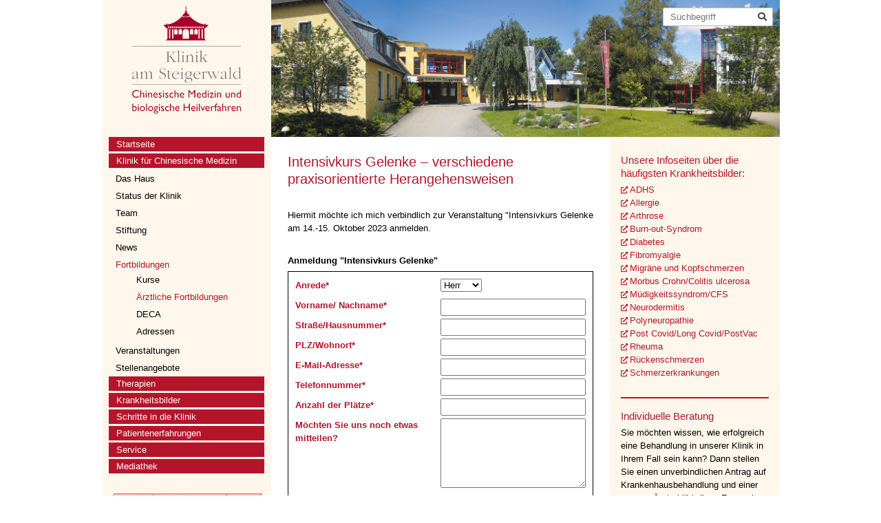

--- FILE ---
content_type: text/html; charset=utf-8
request_url: https://www.tcmklinik.de/klinik-fuer-chinesische-medizin/fortbildungen/aerztliche-fortbildungen/intensivkurs-ruecken-hws-nacken-schulter-bws-lws
body_size: 13202
content:
<!DOCTYPE html>
<html>
<head>

<meta charset="utf-8">
<!-- 
	TYPO3-Entwicklung: maixit GbR - www.maixit.de

	This website is powered by TYPO3 - inspiring people to share!
	TYPO3 is a free open source Content Management Framework initially created by Kasper Skaarhoj and licensed under GNU/GPL.
	TYPO3 is copyright 1998-2026 of Kasper Skaarhoj. Extensions are copyright of their respective owners.
	Information and contribution at https://typo3.org/
-->


<link rel="icon" href="/typo3conf/ext/t3design/Resources/Public/Images/favicon.ico" type="image/vnd.microsoft.icon">
<title>Klinik am Steigerwald - Intensivkurs Gelenke – verschiedene praxisorientierte Herangehensweisen</title>
<meta name="generator" content="TYPO3 CMS" />
<meta name="viewport" content="width=device-width, initial-scale=1" />
<meta name="twitter:card" content="summary" />


<link rel="stylesheet" href="/typo3temp/assets/compressed/merged-80455fab2b3365a6008183b76ce11f4a-4b8ed0fc9faada917c0fce1e1e331da2.css?1717599244" media="all">
<link rel="stylesheet" href="/typo3temp/assets/compressed/merged-1ff492af8f173d2ee3b54a3765834a87-9595cb7b3bfc88563a0db9c1bdc74aaf.css?1717599244" media="all and (-ms-high-contrast: active), (-ms-high-contrast: none)">




<script src="/typo3temp/assets/compressed/merged-8c2a08da4ea14bdabc3f897e2fca56e2.js?1717599244"></script>



<script data-ignore="1" data-cookieconsent="statistics" type="text/plain"></script><script type="text/plain" data-ignore="1" data-cookieconsent="marketing">
  (function(i,s,o,g,r,a,m){i['GoogleAnalyticsObject']=r;i[r]=i[r]||function(){
  (i[r].q=i[r].q||[]).push(arguments)},i[r].l=1*new Date();a=s.createElement(o),
  m=s.getElementsByTagName(o)[0];a.async=1;a.src=g;m.parentNode.insertBefore(a,m)
  })(window,document,'script','https://www.google-analytics.com/analytics.js','ga');
 
  ga('create', 'UA-15325329-1', 'auto');
  ga('send', 'pageview');
  ga('set', 'anonymizeIp', true);
 
</script>
<meta name="p:domain_verify" content="3196091eb4451a5bba46e194605d6671"/>
<link rel="canonical" href="https://www.tcmklinik.de/klinik-fuer-chinesische-medizin/fortbildungen/aerztliche-fortbildungen/intensivkurs-ruecken-hws-nacken-schulter-bws-lws"/>

</head>
<body>


	<header id="header">
	<div class="container">
		<div class="row">
			<div id="logo" class="col-md-3 bg-yellow text-center py-2">
				<a href="/">
					<img src="/typo3conf/ext/t3design/Resources/Public/Images/logo.png" width="160" height="157" alt="" />
				</a>
			</div>
			<div id="headerImage" class="col-md-9 px-0">
				<figure class="m-0"><picture><!--[if IE 9]><video style="display: none;"><![endif]--><source srcset="/fileadmin/tcm/media/Allgemeine_Bilder/Panorama_Klinik.jpg" media="(max-width: 375px)" ><source srcset="/fileadmin/tcm/media/Allgemeine_Bilder/Panorama_Klinik.jpg" media="(max-width: 575px)" ><source srcset="/fileadmin/tcm/media/Allgemeine_Bilder/Panorama_Klinik.jpg" media="(max-width: 768px)" ><source srcset="/fileadmin/tcm/media/Allgemeine_Bilder/Panorama_Klinik.jpg" media="(max-width: 991px)" ><img src="/fileadmin/tcm/media/Allgemeine_Bilder/Panorama_Klinik.jpg"   alt="" ><!--[if IE 9]></video><![endif]--></picture></figure>
			</div>
			<div id="searchform" class="d-print-none">
				
    
            <div id="c11" class="frame frame-type-list default"><header><h1 class="">
                
                    Suche
                
                
            </h1></header><div class="tx-kesearch-pi1">
	
	<form method="get" id="form_kesearch_pi1" name="form_kesearch_pi1"  action="/suche">
		
		

		<fieldset class="kesearch_searchbox">
			
			
			

			<div class="kesearchbox">
				<input type="search" id="ke_search_sword" name="tx_kesearch_pi1[sword]" value="" placeholder="Suchbegriff"  minlength="4" />
				<div class="clearer">&nbsp;</div>
			</div>

			
				<input id="kesearchpagenumber" type="hidden" name="tx_kesearch_pi1[page]" value="1" />
			
			<input id="resetFilters" type="hidden" name="tx_kesearch_pi1[resetFilters]" value="0" />
            
			

			
				<div id="kesearch_filters">


	

<div class="list" id="list_filter_1">
    <span class="head">Filter</span>
    <ul id="options_filter_1" class="checkboxList">
        
            <li class="optionCheckBox optionCheckBox1 optionCheckBox_">
                <input type="checkbox" name="tx_kesearch_pi1[filter_1_4]" id="filter_1_4" value="erfahrungen"   />
                <label for="filter_1_4">Erfahrungen (38)</label>
            </li>
            <li class="clearer"></li>
        
            <li class="optionCheckBox optionCheckBox1 optionCheckBox_">
                <input type="checkbox" name="tx_kesearch_pi1[filter_1_2]" id="filter_1_2" value="news"   />
                <label for="filter_1_2">Neuigkeiten (124)</label>
            </li>
            <li class="clearer"></li>
        
            <li class="optionCheckBox optionCheckBox1 optionCheckBox_">
                <input type="checkbox" name="tx_kesearch_pi1[filter_1_1]" id="filter_1_1" value="seiten"   />
                <label for="filter_1_1">Seiten (196)</label>
            </li>
            <li class="clearer"></li>
        
            <li class="optionCheckBox optionCheckBox1 optionCheckBox_">
                <input type="checkbox" name="tx_kesearch_pi1[filter_1_3]" id="filter_1_3" value="events"   />
                <label for="filter_1_3">Veranstaltungen (15)</label>
            </li>
            <li class="clearer"></li>
        
    </ul>
</div>

</div>
			

			<span class="resetbutt"><a href="/suche" class="resetButton"><span>Eingaben löschen</span></a></span>
			<span class="submitbutt">
				<button type="submit">
					<i class="fas fa-search"></i>
					<span>Finden</span>
				</button>
			</span>
		</fieldset>
	</form>

</div>
</div>
        


			</div>
		</div>
	</div>
</header>
	
	<main id="content-wrap">
		<div class="container">
			<div class="row align-items-stretch">

				<div id="content-left" class="col-md-3 bg-yellow">
					<button 
						type="button" 
						class="navbar-toggler collapsed text-red d-md-none" 
						data-toggle="collapse" 
						href="#menu-main" 
						role="button" 
						aria-expanded="false" 
						aria-controls="menu-main" 
						aria-label="Menü ausklappen">
						<i class="fas fa-lg fa-bars"></i>
					</button>
					<nav id="menu-main" class="collapse d-md-block d-print-none">
				<ul class="list-unstyled"><li><a href="/startseite">Startseite</a></li><li class="sub active"><a href="/klinik-fuer-chinesische-medizin" class="active">Klinik für Chinesische Medizin <i class="fas fa-angle-down d-md-none"></i></a><ul><li class="sub"><a href="/klinik-fuer-chinesische-medizin/das-haus">Das Haus <i class="fas fa-angle-down d-md-none"></i></a><ul><li><a href="/klinik-fuer-chinesische-medizin/das-haus/lage">Lage</a></li><li><a href="/klinik-fuer-chinesische-medizin/das-haus/raeume">Räume</a></li><li><a href="/klinik-fuer-chinesische-medizin/das-haus/ambulanz">Ambulanz</a></li><li><a href="/klinik-fuer-chinesische-medizin/das-haus/kueche">Küche</a></li></ul></li><li class="sub"><a href="/klinik-fuer-chinesische-medizin/status-der-klinik">Status der Klinik <i class="fas fa-angle-down d-md-none"></i></a><ul><li><a href="/klinik-fuer-chinesische-medizin/status-der-klinik/standard-titel">Tarife</a></li><li><a href="/klinik-fuer-chinesische-medizin/status-der-klinik/download">Download</a></li></ul></li><li class="sub"><a href="/klinik-fuer-chinesische-medizin/team">Team <i class="fas fa-angle-down d-md-none"></i></a><ul><li><a href="/klinik-fuer-chinesische-medizin/team/chefarzt-1">Chefärztin</a></li><li><a href="/klinik-fuer-chinesische-medizin/team/chefarzt">Senior-Chefarzt</a></li><li><a href="/klinik-fuer-chinesische-medizin/team/geschaeftsfuehrung">Geschäftsführung</a></li><li><a href="/klinik-fuer-chinesische-medizin/team/aerztepsychotherapeuten">Ärzte/Psychotherapie</a></li><li><a href="/klinik-fuer-chinesische-medizin/team/koerpertherapeuten">Körpertherapeuten</a></li><li><a href="/klinik-fuer-chinesische-medizin/team/pflege-team">Pflege-Team</a></li><li><a href="/klinik-fuer-chinesische-medizin/team/paedagogik">Pädagogik</a></li><li><a href="/klinik-fuer-chinesische-medizin/team/weitere-abteilungen">weitere Abteilungen</a></li></ul></li><li><a href="/klinik-fuer-chinesische-medizin/stiftung">Stiftung</a></li><li><a href="/klinik-fuer-chinesische-medizin/news">News</a></li><li class="sub active"><a href="/klinik-fuer-chinesische-medizin/fortbildungen/kurse" class="active">Fortbildungen <i class="fas fa-angle-down d-md-none"></i></a><ul><li><a href="/klinik-fuer-chinesische-medizin/fortbildungen/kurse">Kurse</a></li><li class="active"><a href="/klinik-fuer-chinesische-medizin/fortbildungen/aerztliche-fortbildungen" class="active">Ärztliche Fortbildungen</a></li><li><a href="/klinik-fuer-chinesische-medizin/fortbildungen/deca">DECA</a></li><li><a href="/klinik-fuer-chinesische-medizin/fortbildungen/adressen">Adressen</a></li></ul></li><li><a href="/klinik-fuer-chinesische-medizin/veranstaltungen">Veranstaltungen</a></li><li><a href="/klinik-fuer-chinesische-medizin/stellenangebote">Stellenangebote</a></li></ul></li><li class="sub"><a href="/therapien">Therapien <i class="fas fa-angle-down d-md-none"></i></a><ul><li><a href="/therapien/chinesische-medizin-als-chance">Chinesische Medizin als Chance</a></li><li><a href="/therapien/chinesische-medizin-fuer-d-westen">Chinesische Medizin für d. Westen</a></li><li class="sub"><a href="/therapien/chinesische-diagnose">Chinesische Diagnose <i class="fas fa-angle-down d-md-none"></i></a><ul><li><a href="/therapien/chinesische-diagnose/dialog">Dialog</a></li><li><a href="/therapien/chinesische-diagnose/pulsdiagnose">Pulsdiagnose</a></li><li><a href="/therapien/chinesische-diagnose/zungendiagnose">Zungendiagnose</a></li></ul></li><li class="sub"><a href="/therapien/5-saeulen-d-chinesischen-medizin">5 Säulen d. chinesischen Medizin <i class="fas fa-angle-down d-md-none"></i></a><ul><li><a href="/therapien/5-saeulen-d-chinesischen-medizin/arzneitherapie">Arzneitherapie</a></li><li><a href="/therapien/5-saeulen-d-chinesischen-medizin/akupunktur">Akupunktur</a></li><li><a href="/therapien/5-saeulen-d-chinesischen-medizin/qi-gong">Qi Gong</a></li><li><a href="/therapien/5-saeulen-d-chinesischen-medizin/koerpertherapie">Körpertherapie</a></li><li><a href="/therapien/5-saeulen-d-chinesischen-medizin/ernaehrungslehre">Ernährungslehre</a></li></ul></li><li><a href="/therapien/westliche-naturheilkunde">Westliche Naturheilkunde</a></li><li><a href="/therapien/psychotherapie">Psychotherapie</a></li><li><a href="/therapien/paedagogik">Pädagogik</a></li><li class="sub"><a href="/therapien/wissenschaftliche-grundlagen">Wissenschaftliche Grundlagen <i class="fas fa-angle-down d-md-none"></i></a><ul><li><a href="/therapien/wissenschaftliche-grundlagen/tcm-studie">TCM-Studie</a></li><li><a href="/therapien/wissenschaftliche-grundlagen/fachartikel">Fachartikel</a></li></ul></li></ul></li><li class="sub"><a href="/krankheitsbilder">Krankheitsbilder <i class="fas fa-angle-down d-md-none"></i></a><ul><li class="sub"><a href="/krankheitsbilder/adipositas">Adipositas <i class="fas fa-angle-down d-md-none"></i></a><ul><li><a href="/krankheitsbilder/adipositas/ursachen">Ursachen</a></li><li><a href="/krankheitsbilder/adipositas/behandlung">Behandlung</a></li></ul></li><li><a href="http://www.allergie-tcm.de/" target="http://www.allergie-tcm.de/">Allergien (Infoseite)</a></li><li><a href="http://www.arthrose-tcm.de" target="http://www.arthrose-tcm.de/">Arthrose (Infoseite)</a></li><li class="sub"><a href="/krankheitsbilder/asthma">Asthma <i class="fas fa-angle-down d-md-none"></i></a><ul><li><a href="/krankheitsbilder/asthma/ursachen">Ursachen</a></li><li><a href="/krankheitsbilder/asthma/behandlung">Behandlung</a></li><li><a href="/krankheitsbilder/asthma/erfolgsaussichten">Erfolgsaussichten</a></li></ul></li><li><a href="http://www.adhs-tcm.de/" target="www.adhs-tcm.de">ADHS (Infoseite)</a></li><li class="sub"><a href="/krankheitsbilder/bluthochdruck">Bluthochdruck <i class="fas fa-angle-down d-md-none"></i></a><ul><li><a href="/krankheitsbilder/bluthochdruck/ursachen">Ursachen</a></li><li><a href="/krankheitsbilder/bluthochdruck/behandlung">Behandlung</a></li><li><a href="/krankheitsbilder/bluthochdruck/erfolgsaussichten">Erfolgsaussichten</a></li></ul></li><li class="sub"><a href="/krankheitsbilder/bulimie-und-magersucht">Bulimie und Magersucht <i class="fas fa-angle-down d-md-none"></i></a><ul><li><a href="/krankheitsbilder/bulimie-und-magersucht/ursachen">Ursachen</a></li><li><a href="/krankheitsbilder/bulimie-und-magersucht/behandlung">Behandlung</a></li></ul></li><li><a href="http://www.burn-out-tcm.de" target="www.burn-out-tcm.de">Burn-out-Syndrom (Infoseite)</a></li><li><a href="https://tcm-gesundheit.de/thema/krankheitsbilder/muedigkeit-cfs/" target="https://tcm-gesundheit.de/thema/krankheitsbilder/muedigkeit-cfs/">Chronische Müdigkeit (Infoseite)</a></li><li><a href="/krankheitsbilder/chronische-schmerzen" target="www.schmerz-schmerzen-tcm.de">Chronische Schmerzen</a></li><li><a href="http://www.morbus-crohn-colitis-ulcerosa.de" target="www.morbus-crohn-colitis-ulcerosa.de">Colitis ulcerosa (Infoseite)</a></li><li class="sub"><a href="/krankheitsbilder/depression">Depression <i class="fas fa-angle-down d-md-none"></i></a><ul><li><a href="/krankheitsbilder/depression/ursachen">Ursachen</a></li><li><a href="/krankheitsbilder/depression/behandlung">Behandlung</a></li></ul></li><li><a href="http://www.diabetes-tcm.de" target="www.diabetes-tcm.de">Diabetes (Infoseite)</a></li><li><a href="http://www.fibromyalgie-tcm.de" target="www.fibromyalgie-tcm.de">Fibromyalgie (Infoseite)</a></li><li class="sub"><a href="/krankheitsbilder/frauenleiden">Frauenleiden <i class="fas fa-angle-down d-md-none"></i></a><ul><li><a href="/krankheitsbilder/frauenleiden/myome">Myome</a></li><li><a href="/krankheitsbilder/frauenleiden/regelschmerzen">Regelschmerzen</a></li><li><a href="/krankheitsbilder/frauenleiden/wechseljahre">Wechseljahre</a></li></ul></li><li class="sub"><a href="/krankheitsbilder/herz-kreislauf-erkrankungen">Herz-Kreislauf-Erkrankungen <i class="fas fa-angle-down d-md-none"></i></a><ul><li><a href="/krankheitsbilder/herz-kreislauf-erkrankungen/ursachen">Ursachen</a></li><li><a href="/krankheitsbilder/herz-kreislauf-erkrankungen/behandlung">Behandlung</a></li><li><a href="/krankheitsbilder/herz-kreislauf-erkrankungen/erfolgsaussichten">Erfolgsaussichten</a></li></ul></li><li class="sub"><a href="/krankheitsbilder/krebserkrankungen">Krebserkrankungen <i class="fas fa-angle-down d-md-none"></i></a><ul><li><a href="/krankheitsbilder/krebserkrankungen/fatigue-nach-krebs">Fatigue nach Krebs</a></li></ul></li><li><a href="/krankheitsbilder/laehmungen">Lähmungen</a></li><li class="sub"><a href="/krankheitsbilder/magersucht-und-bulimie">Magersucht und Bulimie <i class="fas fa-angle-down d-md-none"></i></a><ul><li><a href="/krankheitsbilder/magersucht-und-bulimie/ursachen">Ursachen</a></li><li><a href="/krankheitsbilder/magersucht-und-bulimie/behandlung">Behandlung</a></li></ul></li><li><a href="https://tcm-gesundheit.de/thema/krankheitsbilder/muedigkeit-cfs/" target="https://tcm-gesundheit.de/thema/krankheitsbilder/muedigkeit-cfs/">Müdigkeitssyndrom (Infoseite)</a></li><li><a href="http://www.migraene-kopfschmerzen-tcmklinik.de" target="www.migraene-kopfschmerzen-tcmklinik.de">Migräne/Kopfschmerzen (Infoseite)</a></li><li><a href="http://www.morbus-crohn-colitis-ulcerosa.de" target="www.morbus-crohn-colitis-ulcerosa.de">Morbus Crohn (Infoseite)</a></li><li class="sub"><a href="/krankheitsbilder/multiple-sklerose">Multiple Sklerose <i class="fas fa-angle-down d-md-none"></i></a><ul><li><a href="/krankheitsbilder/multiple-sklerose/ursachen">Ursachen</a></li><li><a href="/krankheitsbilder/multiple-sklerose/behandlung">Behandlung</a></li></ul></li><li class="sub"><a href="/krankheitsbilder/nahrungsmittelunvertraeglichkeiten">Nahrungsmittelunverträglichkeiten <i class="fas fa-angle-down d-md-none"></i></a><ul><li><a href="/krankheitsbilder/nahrungsmittelunvertraeglichkeiten/ursachen">Ursachen</a></li><li><a href="/krankheitsbilder/nahrungsmittelunvertraeglichkeiten/behandlung">Behandlung</a></li></ul></li><li class="sub"><a href="/krankheitsbilder/neuralgien">Neuralgien <i class="fas fa-angle-down d-md-none"></i></a><ul><li><a href="/krankheitsbilder/neuralgien/ursachen">Ursachen</a></li><li><a href="/krankheitsbilder/neuralgien/behandlung">Behandlung</a></li><li><a href="/krankheitsbilder/neuralgien/erfolgsaussichten">Erfolgsaussichten</a></li></ul></li><li><a href="http://www.neurodermitis-tcmklinik.de" target="www.neurodermitis-tcmklinik.de">Neurodermitis (Infoseite)</a></li><li class="sub"><a href="/krankheitsbilder/panikattacken">Panikattacken <i class="fas fa-angle-down d-md-none"></i></a><ul><li><a href="/krankheitsbilder/panikattacken/ursache">Ursache</a></li><li><a href="/krankheitsbilder/panikattacken/behandlung">Behandlung</a></li></ul></li><li><a href="/krankheitsbilder/polyneuropathie-klinik">Polyneuropathie</a></li><li class="sub"><a href="/krankheitsbilder/post-covid-ambulanz">Post-Covid/Post-vac. Ambulanz <i class="fas fa-angle-down d-md-none"></i></a><ul><li><a href="/krankheitsbilder/post-covid-ambulanz/post-covid-syndrom">Post-Covid-Syndrom</a></li><li><a href="/krankheitsbilder/post-covid-ambulanz/therapie">Therapie</a></li><li><a href="/krankheitsbilder/post-covid-ambulanz/weitere-infos">Weitere Infos</a></li></ul></li><li class="sub"><a href="/krankheitsbilder/psoriasis">Psoriasis <i class="fas fa-angle-down d-md-none"></i></a><ul><li><a href="/krankheitsbilder/psoriasis/ursache">Ursache</a></li><li><a href="/krankheitsbilder/psoriasis/behandlung">Behandlung</a></li></ul></li><li><a href="/krankheitsbilder/psychosomatische-krankheiten">Psychosomatische Krankheiten</a></li><li><a href="http://www.rueckenschmerzen-rueckenleiden.de" target="www.rueckenschmerzen-rueckenleiden.de">Rückenleiden (Infoseite)</a></li><li class="sub"><a href="/krankheitsbilder/reizdarmreizmagen">Reizdarm/Reizmagen <i class="fas fa-angle-down d-md-none"></i></a><ul><li><a href="/krankheitsbilder/reizdarmreizmagen/ursache">Ursache</a></li><li><a href="/krankheitsbilder/reizdarmreizmagen/behandlung">Behandlung</a></li></ul></li><li class="sub"><a href="/krankheitsbilder/restless-legs">Restless legs <i class="fas fa-angle-down d-md-none"></i></a><ul><li><a href="/krankheitsbilder/restless-legs/ursachen">Ursachen</a></li><li><a href="/krankheitsbilder/restless-legs/behandlung">Behandlung</a></li><li><a href="/krankheitsbilder/restless-legs/erfolgsaussichten">Erfolgsaussichten</a></li></ul></li><li><a href="http://www.rheuma-tcm.de" target="www.rheuma-tcm.de">Rheuma (Infoseite)</a></li><li><a href="/krankheitsbilder/schlaganfall">Schlaganfall</a></li><li class="sub"><a href="/krankheitsbilder/tinnitusohrgeraeusche">Tinnitus/Ohrgeräusche <i class="fas fa-angle-down d-md-none"></i></a><ul><li><a href="/krankheitsbilder/tinnitusohrgeraeusche/ursache">Ursache</a></li><li><a href="/krankheitsbilder/tinnitusohrgeraeusche/behandlung">Behandlung</a></li></ul></li><li class="sub"><a href="/krankheitsbilder/urogenitalerkrankungen/blasenentzuendungen">Urogenitalerkrankungen <i class="fas fa-angle-down d-md-none"></i></a><ul><li><a href="/krankheitsbilder/urogenitalerkrankungen/blasenentzuendungen">Blasenentzündungen</a></li><li><a href="/krankheitsbilder/urogenitalerkrankungen/prostatatitis">Prostatatitis</a></li></ul></li></ul></li><li class="sub"><a href="/schritte-in-die-klinik">Schritte in die Klinik <i class="fas fa-angle-down d-md-none"></i></a><ul><li><a href="/schritte-in-die-klinik/kontaktaufnahme">Kontaktaufnahme</a></li><li><a href="/schritte-in-die-klinik/online-beratung">Online-Beratung</a></li><li><a href="/schritte-in-die-klinik/1-anfrage-krankenhausbehandlung">1. Anfrage Krankenhausbehandlung</a></li><li><a href="/schritte-in-die-klinik/2-aerztliches-telefonatvorgespraech">2. Ärztliches Telefonat/Vorgespräch</a></li><li class="sub"><a href="/schritte-in-die-klinik/3-klaerung-der-kostenuebernahme">3. Klärung der Kostenübernahme <i class="fas fa-angle-down d-md-none"></i></a><ul><li><a href="/schritte-in-die-klinik/3-klaerung-der-kostenuebernahme/gesetzlich-versicherte">Gesetzlich Versicherte</a></li><li><a href="/schritte-in-die-klinik/3-klaerung-der-kostenuebernahme/privatversicherte">Privatversicherte</a></li><li><a href="/schritte-in-die-klinik/3-klaerung-der-kostenuebernahme/beihilfeberechtigte-pkv">Beihilfeberechtigte (PKV)</a></li></ul></li><li class="sub"><a href="/schritte-in-die-klinik/4-aufnahme">4. Aufnahme <i class="fas fa-angle-down d-md-none"></i></a><ul><li><a href="/schritte-in-die-klinik/4-aufnahme/weitere-informationen">Weitere Informationen</a></li></ul></li><li><a href="/schritte-in-die-klinik/5-nach-dem-aufenthalt">5. Nach dem Aufenthalt</a></li><li><a href="/schritte-in-die-klinik/ambulante-behandlung">Ambulante Behandlung</a></li><li class="sub"><a href="/schritte-in-die-klinik/weitere-informationen">Weitere Informationen <i class="fas fa-angle-down d-md-none"></i></a><ul><li><a href="/schritte-in-die-klinik/weitere-informationen/klinikstatus">Klinikstatus</a></li><li><a href="/schritte-in-die-klinik/weitere-informationen/tarife">Tarife</a></li><li><a href="/schritte-in-die-klinik/weitere-informationen/download">Download</a></li></ul></li></ul></li><li><a href="/patientenerfahrungen">Patientenerfahrungen</a></li><li class="sub"><a href="/service/prospektbestellung">Service <i class="fas fa-angle-down d-md-none"></i></a><ul><li><a href="/service/prospektbestellung">Prospektbestellung</a></li><li><a href="/service/rueckruf-service">Rückruf-Service</a></li><li><a href="/service/buchbestellung">Buchbestellung</a></li><li><a href="/service/kontakt">Kontakt</a></li><li><a href="/service/lage-anfahrt">Lage & Anfahrt</a></li><li class="sub"><a href="/service/presse">Presse <i class="fas fa-angle-down d-md-none"></i></a><ul><li><a href="/service/presse/pressebilder">Pressebilder</a></li><li><a href="/service/presse/pressemeldungen">Pressemeldungen</a></li></ul></li><li><a href="/service/haeufige-patientenfragen">Häufige Patientenfragen</a></li><li class="sub"><a href="/service/downloads">Downloads <i class="fas fa-angle-down d-md-none"></i></a><ul><li><a href="/service/downloads/klinikzeitung">Klinikzeitung</a></li></ul></li></ul></li><li><a href="/mediathek">Mediathek</a></li></ul>
			</nav>
					<div id="c3429" class="frame frame-type-gridelements_pi1 default mt-2"><div class="row   "><div class="column col-3 d-sm-none    "></div><div class="column col-6 col-sm-12    "><div id="c3519" class="frame frame-type-textpic default mt-2"><div class="ce-textpic ce-center ce-above"><div class="ce-gallery" data-ce-columns="1" data-ce-images="1"><div class="ce-outer"><div class="ce-inner"><div class="ce-row"><div class="ce-column"><figure class="image"><a href="https://tcm-gesundheit.de/" target="_blank" rel="noreferrer"><img class="image-embed-item" src="/fileadmin/tcm/media/Allgemeine_Bilder/TCM-Magazin-Button2024-06.png" width="341" height="56" loading="lazy" alt="" /></a></figure></div></div></div></div></div></div></div></div></div></div>

					<nav class="d-print-none menu-socials"><ul class="list-inline"><li class="list-inline-item"><a href="https://www.facebook.com/ChinesischeMedizin" title="TCM-Klinik Steigerwald auf facebook" target="no-icon" class="_blank" rel="noreferrer"><i class="fab fa-facebook-square fa-3x"></i></span></a></li><li class="list-inline-item"><a href="https://www.instagram.com/klinikamsteigerwald" title="TCM-Klinik Steigerwald auf instagram" target="no-icon" class="_blank" rel="noreferrer"><i class="fab fa-instagram fa-3x"></i></a></li><li class="list-inline-item"><a href="https://www.youtube.com/user/KlinikAmSteigerwald" title="TCM-Klinik Steigerwald auf youtube" target="no-icon" class="_blank" rel="noreferrer"><i class="fab fa-youtube-square fa-3x"></i></a></li></ul></nav>
				</div>
			
				<div id="content-center" class="col-md-6 p-4">
					<!--TYPO3SEARCH_begin-->
					<div id="c3450" class="frame frame-type-textmedia default"><header><h1 class="">
                
                    Intensivkurs Gelenke – verschiedene praxisorientierte Herangehensweisen 
                
                
            </h1></header><div class="ce-textpic ce-right ce-intext"><div class="ce-bodytext"><p>Hiermit möchte ich mich verbindlich zur Veranstaltung "Intensivkurs Gelenke am 14.-15. Oktober 2023 anmelden.</p></div></div></div><div id="c3449" class="frame frame-type-list default"><div class="tx-powermail"><div class="container-fluid"><form data-powermail-validate="data-powermail-validate" data-validate="html5" enctype="multipart/form-data" name="field" class="powermail_form powermail_form_34   " action="/klinik-fuer-chinesische-medizin/fortbildungen/aerztliche-fortbildungen/intensivkurs-ruecken-hws-nacken-schulter-bws-lws?tx_powermail_pi1%5Baction%5D=create&amp;tx_powermail_pi1%5Bcontroller%5D=Form&amp;cHash=dad2403f0e660eb7f8e0761d2dafeafe#c3449" method="post"><div><input type="hidden" name="tx_powermail_pi1[__referrer][@extension]" value="Powermail" /><input type="hidden" name="tx_powermail_pi1[__referrer][@controller]" value="Form" /><input type="hidden" name="tx_powermail_pi1[__referrer][@action]" value="form" /><input type="hidden" name="tx_powermail_pi1[__referrer][arguments]" value="YTowOnt965058ecf07d7590a6b30f522b09d5e825c23628c" /><input type="hidden" name="tx_powermail_pi1[__referrer][@request]" value="{&quot;@extension&quot;:&quot;Powermail&quot;,&quot;@controller&quot;:&quot;Form&quot;,&quot;@action&quot;:&quot;form&quot;}d70d0ba33dd691210dfa70e4b77bf623581dce7e" /><input type="hidden" name="tx_powermail_pi1[__trustedProperties]" value="{&quot;field&quot;:{&quot;anrede&quot;:1,&quot;name&quot;:1,&quot;straehausnummer&quot;:1,&quot;plzwohnort&quot;:1,&quot;email_adresse&quot;:1,&quot;telefonnummer&quot;:1,&quot;anzahlderpltze&quot;:1,&quot;nachricht&quot;:1,&quot;marker1&quot;:1,&quot;marker2&quot;:[1],&quot;iban&quot;:1,&quot;bic&quot;:1,&quot;namederbank&quot;:1,&quot;abstand&quot;:1,&quot;_&quot;:1,&quot;abstand_01&quot;:1,&quot;agbs&quot;:[1],&quot;__hp&quot;:1},&quot;mail&quot;:{&quot;form&quot;:1}}1da0642840cd36eb026b9720b3954c05f6043f6e" /></div><h3>Anmeldung &quot;Intensivkurs Gelenke&quot;</h3><fieldset class="powermail_fieldset powermail_fieldset_61 "><legend class="powermail_legend">Bitte Anmeldung ausfüllen</legend><div class="powermail_fieldwrap powermail_fieldwrap_type_select powermail_fieldwrap_anrede  "><label for="powermail_field_anrede" class="powermail_label" title="">
        Anrede<span class="mandatory">*</span></label><div class="powermail_field"><select required="required" aria-required="true" data-powermail-required-message="Dieses Feld muss ausgefüllt werden!" class="powermail_select  " id="powermail_field_anrede" name="tx_powermail_pi1[field][anrede]"><option value="Herr">Herr</option><option value="Frau">Frau</option></select></div></div><div class="powermail_fieldwrap powermail_fieldwrap_type_input powermail_fieldwrap_name  "><label for="powermail_field_name" class="powermail_label" title="">
        Vorname/ Nachname<span class="mandatory">*</span></label><div class="powermail_field"><input required="required" aria-required="true" data-powermail-required-message="Dieses Feld muss ausgefüllt werden!" class="powermail_input  " id="powermail_field_name" type="text" name="tx_powermail_pi1[field][name]" value="" /></div></div><div class="powermail_fieldwrap powermail_fieldwrap_type_input powermail_fieldwrap_straehausnummer  "><label for="powermail_field_straehausnummer" class="powermail_label" title="">
        Straße/Hausnummer<span class="mandatory">*</span></label><div class="powermail_field"><input required="required" aria-required="true" data-powermail-required-message="Dieses Feld muss ausgefüllt werden!" class="powermail_input  " id="powermail_field_straehausnummer" type="text" name="tx_powermail_pi1[field][straehausnummer]" value="" /></div></div><div class="powermail_fieldwrap powermail_fieldwrap_type_input powermail_fieldwrap_plzwohnort  "><label for="powermail_field_plzwohnort" class="powermail_label" title="">
        PLZ/Wohnort<span class="mandatory">*</span></label><div class="powermail_field"><input required="required" aria-required="true" data-powermail-required-message="Dieses Feld muss ausgefüllt werden!" class="powermail_input  " id="powermail_field_plzwohnort" type="text" name="tx_powermail_pi1[field][plzwohnort]" value="" /></div></div><div class="powermail_fieldwrap powermail_fieldwrap_type_input powermail_fieldwrap_email_adresse  "><label for="powermail_field_email_adresse" class="powermail_label" title="">
        E-Mail-Adresse<span class="mandatory">*</span></label><div class="powermail_field"><input required="required" aria-required="true" data-powermail-required-message="Dieses Feld muss ausgefüllt werden!" data-powermail-error-message="Keine gültige E-Mail-Adresse!" class="powermail_input  " id="powermail_field_email_adresse" type="email" name="tx_powermail_pi1[field][email_adresse]" value="" /></div></div><div class="powermail_fieldwrap powermail_fieldwrap_type_input powermail_fieldwrap_telefonnummer  "><label for="powermail_field_telefonnummer" class="powermail_label" title="">
        Telefonnummer<span class="mandatory">*</span></label><div class="powermail_field"><input required="required" aria-required="true" data-powermail-required-message="Dieses Feld muss ausgefüllt werden!" class="powermail_input  " id="powermail_field_telefonnummer" type="text" name="tx_powermail_pi1[field][telefonnummer]" value="" /></div></div><div class="powermail_fieldwrap powermail_fieldwrap_type_input powermail_fieldwrap_anzahlderpltze  "><label for="powermail_field_anzahlderpltze" class="powermail_label" title="">
        Anzahl der Plätze<span class="mandatory">*</span></label><div class="powermail_field"><input required="required" aria-required="true" data-powermail-required-message="Dieses Feld muss ausgefüllt werden!" class="powermail_input  " id="powermail_field_anzahlderpltze" type="text" name="tx_powermail_pi1[field][anzahlderpltze]" value="" /></div></div><div class="powermail_fieldwrap powermail_fieldwrap_type_textarea powermail_fieldwrap_nachricht  "><label for="powermail_field_nachricht" class="powermail_label" title="">
        Möchten Sie uns noch etwas mitteilen?
    </label><div class="powermail_field"><textarea rows="5" cols="20" class="powermail_textarea  " id="powermail_field_nachricht" name="tx_powermail_pi1[field][nachricht]"></textarea></div></div><div class="powermail_fieldwrap powermail_fieldwrap_type_input powermail_fieldwrap_marker1 abstand "><label for="powermail_field_marker1" class="powermail_label" title="">
        -
    </label><div class="powermail_field"><input class="powermail_input  " id="powermail_field_marker1" type="text" name="tx_powermail_pi1[field][marker1]" value="" /></div></div><div class="powermail_fieldwrap powermail_fieldwrap_type_text powermail_fieldwrap_mchtensiediekursgebhrperbankeinzugbegleichen redText "><div class="powermail_field ">
		Möchten Sie die Kursgebühr per Bankeinzug begleichen?
	</div></div><div class="powermail_fieldwrap powermail_fieldwrap_type_check powermail_fieldwrap_marker2 no_label "><label for="powermail_field_marker2" class="powermail_label" title="">
        Bankeinzug
    </label><div class="powermail_field"><div class="checkbox "><label><input type="hidden" name="tx_powermail_pi1[field][marker2]" value="" /><input data-powermail-errors-container=".powermail_field_error_container_marker2" data-powermail-class-handler=".powermail_fieldwrap_marker2 &gt; div &gt; div" class="powermail_checkbox powermail_checkbox_948" id="powermail_field_marker2_1" type="checkbox" name="tx_powermail_pi1[field][marker2][]" value="Ja, ich ergänze folgende Daten:" />
					Ja, ich ergänze folgende Daten:
				</label></div><div class="powermail_field_error_container powermail_field_error_container_marker2"></div></div></div><div class="powermail_fieldwrap powermail_fieldwrap_type_text powermail_fieldwrap_1_02 abstand "><div class="powermail_field "></div></div><div class="powermail_fieldwrap powermail_fieldwrap_type_input powermail_fieldwrap_iban  "><label for="powermail_field_iban" class="powermail_label" title="">
        IBAN
    </label><div class="powermail_field"><input class="powermail_input  " id="powermail_field_iban" type="text" name="tx_powermail_pi1[field][iban]" value="" /></div></div><div class="powermail_fieldwrap powermail_fieldwrap_type_input powermail_fieldwrap_bic  "><label for="powermail_field_bic" class="powermail_label" title="">
        BIC
    </label><div class="powermail_field"><input class="powermail_input  " id="powermail_field_bic" type="text" name="tx_powermail_pi1[field][bic]" value="" /></div></div><div class="powermail_fieldwrap powermail_fieldwrap_type_input powermail_fieldwrap_namederbank  "><label for="powermail_field_namederbank" class="powermail_label" title="">
        Name der Bank
    </label><div class="powermail_field"><input class="powermail_input  " id="powermail_field_namederbank" type="text" name="tx_powermail_pi1[field][namederbank]" value="" /></div></div><div class="powermail_fieldwrap powermail_fieldwrap_type_input powermail_fieldwrap_abstand abstand "><label for="powermail_field_abstand" class="powermail_label" title="">
        -
    </label><div class="powermail_field"><input class="powermail_input  " id="powermail_field_abstand" type="text" name="tx_powermail_pi1[field][abstand]" value="" /></div></div><div class="powermail_fieldwrap powermail_fieldwrap_type_text powermail_fieldwrap_allgemeinegeschftsbedigungen  "><div class="powermail_field ">
		Allgemeine Geschäftsbedigungen:<br />
Eine Anmeldebestätigung erhalten Sie postwendend nach der Anmeldung.  Findet ein Kurs auf Grund einer zu geringen Teilnehmerzahl nicht statt, geben wir Ihnen eine Woche vorher Bescheid. Falls Sie absagen müssen: Stornos bis zu 10 Tagen vor Kursbeginn werden mit einer Bearbeitungsgebühr von 10 % des Kurspreises berechnet. Bei Stornos, die innerhalb von 7 Tagen vor Kursbeginn erfolgen, werden Ihnen die Kosten in voller Höhe in Rechnung gestellt. Natürlich haben Sie die Möglichkeit auch einen Ersatzteilnehmer zu nennen. Terminänderungen oder die Absage der Veranstaltung auf Grund von höherer Gewalt behält sich der Veranstalter unter Ausschluss von Schadensersatzforderungen vor. Sie werden in diesem Fall so bald als möglich informiert. Bei Kursende erhalten Sie eine Teilnahmebestätigung mit Kostennachweis. Unter Vorlage dieser Bestätigung können Sie gegebenenfalls (je nach Krankenkassenregelung) eine Erstattung der Seminarkosten im Rahmen der Präventionsprogramme der gesetzlichen Krankenkassen beantragen.
	</div></div><div class="powermail_fieldwrap powermail_fieldwrap_type_input powermail_fieldwrap__ abstand "><label for="powermail_field__" class="powermail_label" title="">
        -
    </label><div class="powermail_field"><input class="powermail_input  " id="powermail_field__" type="text" name="tx_powermail_pi1[field][_]" value="" /></div></div><div class="powermail_fieldwrap powermail_fieldwrap_type_html powermail_fieldwrap_datenschutz  "><div class="powermail_field ">
		
				Mit dem Abschicken des Formulars erklären Sie sich auch mit den <a href="https://www.tcmklinik.de/datenschutz.html"> Datenschutzbestimmungen </a> einverstanden.
			
	</div></div><div class="powermail_fieldwrap powermail_fieldwrap_type_input powermail_fieldwrap_abstand_01 abstand "><label for="powermail_field_abstand_01" class="powermail_label" title="">
        -
    </label><div class="powermail_field"><input class="powermail_input  " id="powermail_field_abstand_01" type="text" name="tx_powermail_pi1[field][abstand_01]" value="" /></div></div><div class="powermail_fieldwrap powermail_fieldwrap_type_check powermail_fieldwrap_agbs no_label "><label for="powermail_field_agbs" class="powermail_label" title="">
        Geschäftsbedingungen<span class="mandatory">*</span></label><div class="powermail_field"><div class="checkbox "><label><input type="hidden" name="tx_powermail_pi1[field][agbs]" value="" /><input required="required" aria-required="true" data-powermail-required-message="Dieses Feld muss ausgefüllt werden!" data-powermail-errors-container=".powermail_field_error_container_agbs" data-powermail-class-handler=".powermail_fieldwrap_agbs &gt; div &gt; div" class="powermail_checkbox powermail_checkbox_956" id="powermail_field_agbs_1" type="checkbox" name="tx_powermail_pi1[field][agbs][]" value="Bedingungen akzeptieren" />
					Bedingungen akzeptieren
				</label></div><div class="powermail_field_error_container powermail_field_error_container_agbs"></div></div></div><div class="powermail_fieldwrap powermail_fieldwrap_type_submit powermail_fieldwrap_empty_marker_02  "><div class="powermail_field "><input class="powermail_submit" type="submit" value="Anmeldung verbindlich und kostenpflichtig abschicken" /></div></div></fieldset><input class="powermail_form_uid" type="hidden" name="tx_powermail_pi1[mail][form]" value="34" /><div style="margin-left: -99999px; position: absolute;"><label for="powermail_hp_34">
			Diese Feld nicht ausfüllen!
		</label><input autocomplete="new-powermail-hp" id="powermail_hp_34" type="text" name="tx_powermail_pi1[field][__hp]" value="" /></div></form></div></div>
</div><div id="c3447" class="frame frame-type-textmedia default"><header><h2 class="">
                
                    Sie haben eine Frage?
                
                
            </h2></header><div class="ce-textpic ce-left ce-intext"><div class="ce-gallery" data-ce-columns="1" data-ce-images="1"><div class="ce-row"><div class="ce-column"><figure class="image"><img class="image-embed-item" src="/fileadmin/_processed_/8/9/csm_Hofstetter-Doris-_e3c04582a6.jpg" width="200" height="133" loading="lazy" alt="" /></figure></div></div></div><div class="ce-bodytext"><p>Bei Fragen zur Fort- und Weiterbildungen ist Ihre Ansprechpartnerin Doris Hofstetter.<br>09382 / 949-233<br><br></p></div></div></div>
					<!--TYPO3SEARCH_end-->
				</div>
				<div id="content-right" class="col-md-3 bg-yellow p-3">
					<div id="c3368" class="frame frame-type-shortcut default mt-2"><div id="c3367" class="frame frame-type-textmedia default"><header><h2 class="">
                
                    Unsere Infoseiten über die häufigsten Krankheitsbilder:
                
                
            </h2></header><div class="ce-textpic ce-center ce-above"><div class="ce-bodytext"><p><a href="http://www.adhs-tcm.de/" target="_blank" rel="noreferrer">ADHS</a><br><a href="http://www.allergie-tcm.de/" title="Öffnet externen Link im aktuellen Fenster" target="_blank" rel="noreferrer">Allergie</a><br><a href="http://www.arthrose-tcm.de/" title="Öffnet externen Link im aktuellen Fenster" target="_blank" rel="noreferrer">Arthrose</a><br><a href="http://www.burn-out-tcm.de/" title="Öffnet externen Link im aktuellen Fenster" target="_blank" rel="noreferrer">Burn-out-Syndrom</a><br><a href="http://www.diabetes-tcm.de" title="Öffnet externen Link im aktuellen Fenster" target="_blank" rel="noreferrer">Diabetes</a><br><a href="https://tcm-gesundheit.de/thema/krankheitsbilder/fibromyalgie/" title="Öffnet externen Link im aktuellen Fenster" target="_blank" rel="noreferrer">Fibromyalgie</a><br><a href="https://www.migraene-kopfschmerzen-tcmklinik.de" target="_blank">Migräne und Kopfschmerzen</a><br><a href="https://www.morbus-crohn-colitis-ulcerosa.de" title="Öffnet externen Link im aktuellen Fenster" target="_blank">Morbus Crohn/Colitis ulcerosa</a><br><a href="https://tcm-gesundheit.de/thema/krankheitsbilder/muedigkeit-cfs/" target="_blank" rel="noreferrer">Müdigkeitssyndrom/CFS</a><br><a href="http://www.neurodermitis-tcmklinik.de" title="Öffnet externen Link im aktuellen Fenster" target="_blank" rel="noreferrer">Neurodermitis</a><br><a href="https://tcm-gesundheit.de/thema/krankheitsbilder/polyneuropathie/" target="_blank" rel="noreferrer">Polyneuropathie</a><br><a href="https://www.tcmklinik.de/krankheitsbilder/post-covid-ambulanz" target="_blank">Post Covid/Long Covid/PostVac</a><br><a href="http://www.rheuma-tcm.de" title="Öffnet externen Link im aktuellen Fenster" target="_blank" rel="noreferrer">Rheuma</a><br><a href="https://tcm-gesundheit.de/thema/krankheitsbilder/rueckenschmerzen/" title="Öffnet externen Link im aktuellen Fenster" target="_blank" rel="noreferrer">Rückenschmerzen</a><br><a href="/krankheitsbilder/chronische-schmerzen" title="Öffnet externen Link im aktuellen Fenster" target="_blank">Schmerzerkrankungen</a></p></div></div></div></div><div id="c1375" class="frame frame-type-div default"><hr class="ce-div" /></div><div id="c1376" class="frame frame-type-textmedia default"><header><h2 class="">
                
                    Individuelle Beratung 
                
                
            </h2></header><div class="ce-textpic ce-center ce-above"><div class="ce-bodytext"><p>Sie möchten wissen, wie erfolgreich eine Behandlung in unserer Klinik in Ihrem Fall sein kann? Dann stellen Sie einen unverbindlichen Antrag auf Krankenhausbehandlung und einer unserer Ärzte klärt diese Fragen im persönlichen und kostenfreien Telefonat mit Ihnen. <a href="/schritte-in-die-klinik/formular-krankenhausbehandlung">Hier </a>geht es zum Formular.</p></div></div></div><div id="c159" class="frame frame-type-div default"><hr class="ce-div" /></div><div id="c3415" class="frame frame-type-list default"><header><h2 class="">
                
                    Veranstaltungen
                
                
            </h2></header><div class="calendarize"><p>
		
				
		24.01.2026

		11:00
	




		
				
					-
				
				14:00
			
	

	
			 -
		Informationstag Polyneuropathie und Restless Legs (ausgebucht)
		<a class="text-red d-block" href="/klinik-fuer-chinesische-medizin/veranstaltungen/termin/informationstag-polyneuropathie-und-restless-legs-1">
			weiterlesen <i class="fas fa-angle-double-right"></i></a></p><p>
		
				
		25.01.2026

		11:00
	




		
				
					-
				
				15:00
			
	

	
			 -
		Informationstag AD(H)S
		<a class="text-red d-block" href="/klinik-fuer-chinesische-medizin/veranstaltungen/termin/informationstag-adhs">
			weiterlesen <i class="fas fa-angle-double-right"></i></a></p><p>
		
				
		14.03.2026

		11:00
	




		
				
					-
				
				14:00
			
	

	
			 -
		Informationstag Polyneuropathie und Restless Legs
		<a class="text-red d-block" href="/klinik-fuer-chinesische-medizin/veranstaltungen/termin/informationstag-polyneuropathie-und-restless-legs">
			weiterlesen <i class="fas fa-angle-double-right"></i></a></p></div></div><div id="c3579" class="frame frame-type-div default"><hr class="ce-div" /></div><div id="c3570" class="frame frame-type-textmedia default"><div class="ce-textpic ce-center ce-above"><div class="ce-gallery" data-ce-columns="1" data-ce-images="1"><div class="ce-outer"><div class="ce-inner"><div class="ce-row"><div class="ce-column"><figure class="image"><a href="/klinik-fuer-chinesische-medizin/stellenangebote"><img class="image-embed-item" src="/fileadmin/tcm/media/Allgemeine_Bilder/stellenausschreibung.png" width="591" height="426" loading="lazy" alt="" /></a></figure></div></div></div></div></div></div></div><div id="c147" class="frame frame-type-div default"><hr class="ce-div" /></div><div id="c149" class="frame frame-type-textmedia default"><header><h2 class="">
                
                    Führungen durch die Klinik
                
                
            </h2></header><div class="ce-textpic ce-left ce-above"><div class="ce-gallery" data-ce-columns="1" data-ce-images="1"><div class="ce-row"><div class="ce-column"><figure class="image"><img class="image-embed-item" title="Bei den Führungen durch die Klinik können Patienten die alternative Medizin kennenlernen" alt="Chinesische Medizin, Naturheilverfahren, Naturheilkunde - alle Themen werden bei den Führungen vorgestellt" src="/fileadmin/tcm/media/Bildquelle_Klinik_am_Steigerwald__Tag_der_offenen_Tuer_Auditorium__3_.jpg" width="4256" height="2832" loading="lazy" /></figure></div></div></div><div class="ce-bodytext"><p class="align-left">Wir bieten regelmäßig Hausführungen an, bei denen Sie Einblicke in unsere Räumlichkeiten und Behandlungsmethoden erhalten.<br><a href="/klinik-fuer-chinesische-medizin/veranstaltungen">Zum Veranstaltungskalender</a></p></div></div></div><div id="c150" class="frame frame-type-div default"><hr class="ce-div" /></div><div id="c3366" class="frame frame-type-shortcut default mt-2"><div id="c3365" class="frame frame-type-news_newsliststicky default"><header><h2 class="">
                
                    News
                
                
            </h2></header><div class="news"><!--TYPO3SEARCH_end--><div class="news-list latest-list" id="news-container-3365"><!--
	=====================
		Partials/List/Item.html 
--><div class="mb-2"><p>
			
				SEP 2025
			 - 
			Gerolzhofen trifft Kunming
		
			
				<br>Klinik am Steigerwald bekommt hochrangigen Besuch von der Universität Yunnan für Chinesische Medizin in Kunming/Hospitation chinesischer Medizinstudentinnen in der Klinik
			
			<br><a title="Gerolzhofen trifft Kunming" href="/klinik-fuer-chinesische-medizin/news/artikel/gerolzhofen-trifft-kunming">
				weiterlesen <i class="fas fa-angle-double-right"></i></a></p></div><!--
	=====================
		Partials/List/Item.html 
--><div class="mb-2"><p>
			
				SEP 2025
			 - 
			Neue Erfahrungsberichte online
		
			
				<br>Zwei Patientinnen berichten über ihre Erfahrungen mit Polyneuropathie bzw. Meniskus-Probleme, Osteoporose, Schlafstörungen.
			
			<br><a title="Neue Erfahrungsberichte online" href="/klinik-fuer-chinesische-medizin/news/artikel/neue-erfahrungsberichte-online">
				weiterlesen <i class="fas fa-angle-double-right"></i></a></p></div><!--
	=====================
		Partials/List/Item.html 
--><div class="mb-2"><p>
			
				JUL 2025
			 - 
			Angebot für Ihre Selbsthilfegruppe die Möglichkeiten der TCM-Therapie kennen zu lernen
		
			
				<br>Sie treffen Sich regelmäßig in einer Selbsthilfegruppe zum Austausch und zur Bewältigung Ihrer gesundheitlichen Belastung? Sie suchen immer auch neue Wege sich über Behandlungsmöglichkeiten für Ihr Krankheitsbild zu informieren?
			
			<br><a title="Angebot für Ihre Selbsthilfegruppe die Möglichkeiten der TCM-Therapie kennen zu lernen" href="/klinik-fuer-chinesische-medizin/news/artikel/angebot-fuer-ihre-selbsthilfegruppe-die-moeglichkeiten-der-tcm-therapie-kennen-zu-lernen">
				weiterlesen <i class="fas fa-angle-double-right"></i></a></p></div></div><!--TYPO3SEARCH_begin--></div></div></div>
				</div>
			</div>
		</div>
	</main>
	
	
<footer id="footer-wrap">
	<div class="container bg-red py-1">
		<div class="row">
			<div class="col-md-6">
				
    
            <div id="c6" class="frame frame-type-bullets default list-inline"><ul class="ce-bullets"><li>Klinik am Steigerwald</li><li>Waldesruh</li><li>97447 Gerolzhofen</li><li>Tel. 09382 / 949-0</li></ul></div>
        


			</div>
			<div class="col-md-6 text-md-right">
				<ul class="list-inline d-print-none"><li><a href="/service/presse">Presse</a></li><li><a href="/service/kontakt">Kontakt</a></li><li><a href="/impressum">Impressum</a></li><li><a href="/sitemap">Sitemap</a></li><li><a href="/datenschutz">Datenschutz</a></li></ul>
			</div>
		</div>
		
	</div>
</footer>
<script src="/typo3temp/assets/compressed/merged-6f4b95144c13cb0d143737dba60813a2.js?1717599244"></script>

<script src="/typo3temp/assets/compressed/merged-286c63bb61ab69fc36bbe8f04bae4495.js?1717599244"></script>
<script src="/typo3conf/ext/powermail/Resources/Public/JavaScript/Powermail/Form.min.js?1676314136" defer="defer"></script>


<!--
  ~ Copyright (c) 2021.
  ~
  ~ @category   TYPO3
  ~
  ~ @copyright  2021 Dirk Persky (https://github.com/DirkPersky)
  ~ @author     Dirk Persky <info@dp-wired.de>
  ~ @license    MIT
  -->



<!-- Begin Cookie Consent plugin by Dirk Persky - https://github.com/DirkPersky/typo3-dp_cookieconsent -->
<script type="text/plain" data-ignore="1" data-dp-cookieDesc="layout">
    <!--
  ~ Copyright (c) 2021.
  ~
  ~ @category   TYPO3
  ~
  ~ @copyright  2021 Dirk Persky (https://github.com/DirkPersky)
  ~ @author     Dirk Persky <info@dp-wired.de>
  ~ @license    MIT
  -->

Diese Website benutzt Cookies, die für den technischen Betrieb der Website erforderlich sind und stets gesetzt werden. Andere Cookies, um Inhalte und Anzeigen zu personalisieren und die Zugriffe auf unsere Website zu analysieren, werden nur mit Ihrer Zustimmung gesetzt. Außerdem geben wir Informationen zu Ihrer Verwendung unserer Website an unsere Partner für soziale Medien, Werbung und Analysen weiter.


    <a aria-label="Mehr Infos about cookies"
       role="button"
       class="cc-link"
       href="/datenschutz"
       rel="noopener noreferrer nofollow"
       target="_blank"
    >

        Mehr Infos
    </a>


</script>
<script type="text/plain" data-ignore="1" data-dp-cookieSelect="layout">
    <!--
  ~ Copyright (c) 2021.
  ~
  ~ @category   TYPO3
  ~
  ~ @copyright  2021 Dirk Persky (https://github.com/DirkPersky)
  ~ @author     Dirk Persky <info@dp-wired.de>
  ~ @license    MIT
  -->

<div class="dp--cookie-check">
    <label for="dp--cookie-required">
        <input class="dp--check-box" id="dp--cookie-required" type="checkbox" name="" value="" checked disabled>
        Notwendig
    </label>
    <label for="dp--cookie-statistics">
        <input class="dp--check-box" id="dp--cookie-statistics" type="checkbox" name="" value="">
        Statistiken
    </label>
    <label for="dp--cookie-marketing">
        <input class="dp--check-box" id="dp--cookie-marketing"  type="checkbox" name="" value="">
        Marketing
    </label>
</div>

</script>
<script type="text/plain" data-ignore="1" data-dp-cookieRevoke="layout">
    <div class="dp--revoke {{classes}}">
    <i class="dp--icon-fingerprint"></i>
    <span class="dp--hover">Cookies</span>
</div>
</script>
<script type="text/plain" data-ignore="1" data-dp-cookieIframe="layout">
    <div class="dp--overlay-inner" data-nosnippet>
    <div class="dp--overlay-header">{{notice}}</div>
    <div class="dp--overlay-description">{{desc}}</div>
    <div class="dp--overlay-button">
        <button class="db--overlay-submit" onclick="window.DPCookieConsent.forceAccept(this)"
                data-cookieconsent="{{type}}">
        {{btn}}
        </button>
    </div>
</div>

</script>
<script type="text/javascript" data-ignore="1">
    window.cookieconsent_options = {
        overlay: {
            notice: true,
            box: {
                background: '#FFF7EC',
                text: '#000000'
            },
            btn: {
                background: '#B81839',
                text: '#FFFFFF'
            }
        },
        content: {
            message:'Diese Website benutzt Cookies, die für den technischen Betrieb der Website erforderlich sind und stets gesetzt werden. Andere Cookies, um Inhalte und Anzeigen zu personalisieren und die Zugriffe auf unsere Website zu analysieren, werden nur mit Ihrer Zustimmung gesetzt. Außerdem geben wir Informationen zu Ihrer Verwendung unserer Website an unsere Partner für soziale Medien, Werbung und Analysen weiter.',
            dismiss:'Cookies zulassen!',
            allow:'Speichern',
            deny: 'Ablehnen',
            link:'Mehr Infos',
            href:'/datenschutz',
            target:'_blank',
            'allow-all': 'Alle akzeptieren!',
            config: 'Anpassen',
            'config-header':  'Einstellungen für die Zustimmung anpassen',


            cookie: 'Cookies',
            duration: 'Duration',
            vendor: 'Vendor',

            media: {
                notice: 'Cookie-Hinweis',
                desc: 'Durch das Laden dieser Ressource wird eine Verbindung zu externen Servern hergestellt, die Cookies und andere Tracking-Technologien verwenden, um die Benutzererfahrung zu personalisieren und zu verbessern. Weitere Informationen finden Sie in unserer Datenschutzerklärung.',
                btn: 'Erlaube Cookies und lade diese Ressource',
            }
        },
        theme: 'edgeless',
        position: 'bottom-right',
        type: 'opt-out',
        revokable: true,
        reloadOnRevoke: true,
        checkboxes: {"statistics":"false","marketing":"false"},
        cookies: [],
        palette: {
            popup: {
                background: '#B81839',
                text: '#FFFFFF'
            },
            button: {
                background: '#FFF7EC',
                text: '#000000',
            }
        }
    };
</script>
<!-- End Cookie Consent plugin -->



</body>
</html>